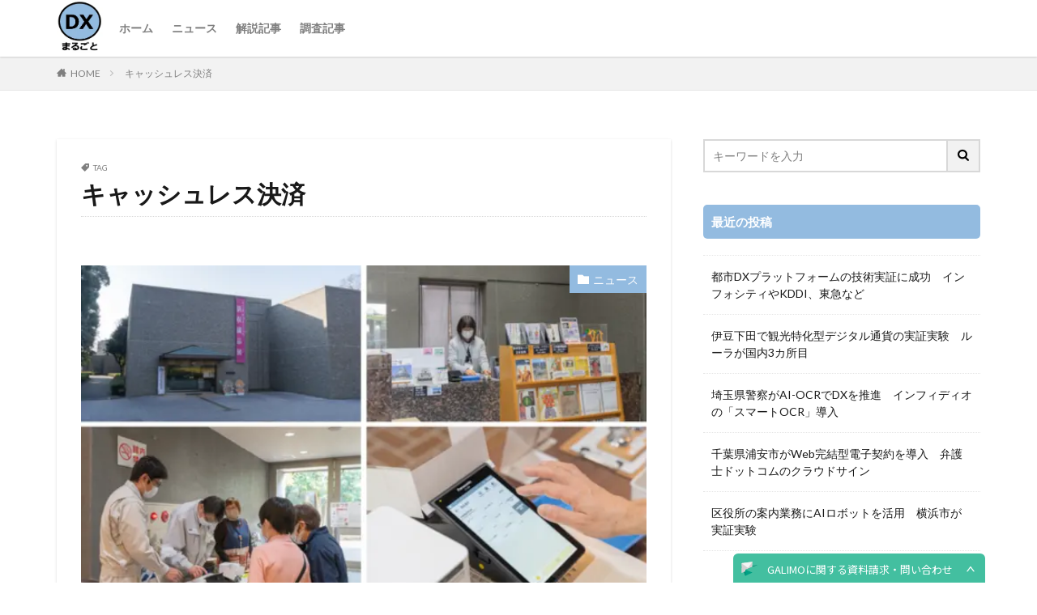

--- FILE ---
content_type: text/html; charset=UTF-8
request_url: https://dxj.info/tag/%E3%82%AD%E3%83%A3%E3%83%83%E3%82%B7%E3%83%A5%E3%83%AC%E3%82%B9%E6%B1%BA%E6%B8%88/
body_size: 10235
content:

<!DOCTYPE html>

<html dir="ltr" lang="ja" prefix="og: https://ogp.me/ns#" prefix="og: http://ogp.me/ns#" class="t-html 
">

<head prefix="og: http://ogp.me/ns# fb: http://ogp.me/ns/fb# article: http://ogp.me/ns/article#">
<meta charset="UTF-8">
<title>キャッシュレス決済 - まるごとDX</title>

		<!-- All in One SEO 4.9.3 - aioseo.com -->
	<meta name="robots" content="max-image-preview:large" />
	<link rel="canonical" href="https://dxj.info/tag/%e3%82%ad%e3%83%a3%e3%83%83%e3%82%b7%e3%83%a5%e3%83%ac%e3%82%b9%e6%b1%ba%e6%b8%88/" />
	<meta name="generator" content="All in One SEO (AIOSEO) 4.9.3" />
		<script type="application/ld+json" class="aioseo-schema">
			{"@context":"https:\/\/schema.org","@graph":[{"@type":"BreadcrumbList","@id":"https:\/\/dxj.info\/tag\/%E3%82%AD%E3%83%A3%E3%83%83%E3%82%B7%E3%83%A5%E3%83%AC%E3%82%B9%E6%B1%BA%E6%B8%88\/#breadcrumblist","itemListElement":[{"@type":"ListItem","@id":"https:\/\/dxj.info#listItem","position":1,"name":"\u30db\u30fc\u30e0","item":"https:\/\/dxj.info","nextItem":{"@type":"ListItem","@id":"https:\/\/dxj.info\/tag\/%e3%82%ad%e3%83%a3%e3%83%83%e3%82%b7%e3%83%a5%e3%83%ac%e3%82%b9%e6%b1%ba%e6%b8%88\/#listItem","name":"\u30ad\u30e3\u30c3\u30b7\u30e5\u30ec\u30b9\u6c7a\u6e08"}},{"@type":"ListItem","@id":"https:\/\/dxj.info\/tag\/%e3%82%ad%e3%83%a3%e3%83%83%e3%82%b7%e3%83%a5%e3%83%ac%e3%82%b9%e6%b1%ba%e6%b8%88\/#listItem","position":2,"name":"\u30ad\u30e3\u30c3\u30b7\u30e5\u30ec\u30b9\u6c7a\u6e08","previousItem":{"@type":"ListItem","@id":"https:\/\/dxj.info#listItem","name":"\u30db\u30fc\u30e0"}}]},{"@type":"CollectionPage","@id":"https:\/\/dxj.info\/tag\/%E3%82%AD%E3%83%A3%E3%83%83%E3%82%B7%E3%83%A5%E3%83%AC%E3%82%B9%E6%B1%BA%E6%B8%88\/#collectionpage","url":"https:\/\/dxj.info\/tag\/%E3%82%AD%E3%83%A3%E3%83%83%E3%82%B7%E3%83%A5%E3%83%AC%E3%82%B9%E6%B1%BA%E6%B8%88\/","name":"\u30ad\u30e3\u30c3\u30b7\u30e5\u30ec\u30b9\u6c7a\u6e08 - \u307e\u308b\u3054\u3068DX","inLanguage":"ja","isPartOf":{"@id":"https:\/\/dxj.info\/#website"},"breadcrumb":{"@id":"https:\/\/dxj.info\/tag\/%E3%82%AD%E3%83%A3%E3%83%83%E3%82%B7%E3%83%A5%E3%83%AC%E3%82%B9%E6%B1%BA%E6%B8%88\/#breadcrumblist"}},{"@type":"Organization","@id":"https:\/\/dxj.info\/#organization","name":"\u307e\u308b\u3054\u3068DX","description":"DX\u3063\u3066\u306a\u306b\uff1f\u306b\u308f\u304b\u308a\u3084\u3059\u304f\u7b54\u3048\u307e\u3059","url":"https:\/\/dxj.info\/","logo":{"@type":"ImageObject","url":"https:\/\/dxj.info\/wp-content\/uploads\/2021\/06\/logo-marugoto-dx.png","@id":"https:\/\/dxj.info\/tag\/%E3%82%AD%E3%83%A3%E3%83%83%E3%82%B7%E3%83%A5%E3%83%AC%E3%82%B9%E6%B1%BA%E6%B8%88\/#organizationLogo","width":143,"height":175},"image":{"@id":"https:\/\/dxj.info\/tag\/%E3%82%AD%E3%83%A3%E3%83%83%E3%82%B7%E3%83%A5%E3%83%AC%E3%82%B9%E6%B1%BA%E6%B8%88\/#organizationLogo"}},{"@type":"WebSite","@id":"https:\/\/dxj.info\/#website","url":"https:\/\/dxj.info\/","name":"\u307e\u308b\u3054\u3068DX","description":"DX\u3063\u3066\u306a\u306b\uff1f\u306b\u308f\u304b\u308a\u3084\u3059\u304f\u7b54\u3048\u307e\u3059","inLanguage":"ja","publisher":{"@id":"https:\/\/dxj.info\/#organization"}}]}
		</script>
		<!-- All in One SEO -->

<style id='wp-img-auto-sizes-contain-inline-css' type='text/css'>
img:is([sizes=auto i],[sizes^="auto," i]){contain-intrinsic-size:3000px 1500px}
/*# sourceURL=wp-img-auto-sizes-contain-inline-css */
</style>
<link rel='stylesheet' id='dashicons-css' href='https://dxj.info/wp-includes/css/dashicons.min.css?ver=6.9' type='text/css' media='all' />
<link rel='stylesheet' id='thickbox-css' href='https://dxj.info/wp-includes/js/thickbox/thickbox.css?ver=6.9' type='text/css' media='all' />
<link rel='stylesheet' id='wp-block-library-css' href='https://dxj.info/wp-includes/css/dist/block-library/style.min.css?ver=6.9' type='text/css' media='all' />
<style id='wp-block-heading-inline-css' type='text/css'>
h1:where(.wp-block-heading).has-background,h2:where(.wp-block-heading).has-background,h3:where(.wp-block-heading).has-background,h4:where(.wp-block-heading).has-background,h5:where(.wp-block-heading).has-background,h6:where(.wp-block-heading).has-background{padding:1.25em 2.375em}h1.has-text-align-left[style*=writing-mode]:where([style*=vertical-lr]),h1.has-text-align-right[style*=writing-mode]:where([style*=vertical-rl]),h2.has-text-align-left[style*=writing-mode]:where([style*=vertical-lr]),h2.has-text-align-right[style*=writing-mode]:where([style*=vertical-rl]),h3.has-text-align-left[style*=writing-mode]:where([style*=vertical-lr]),h3.has-text-align-right[style*=writing-mode]:where([style*=vertical-rl]),h4.has-text-align-left[style*=writing-mode]:where([style*=vertical-lr]),h4.has-text-align-right[style*=writing-mode]:where([style*=vertical-rl]),h5.has-text-align-left[style*=writing-mode]:where([style*=vertical-lr]),h5.has-text-align-right[style*=writing-mode]:where([style*=vertical-rl]),h6.has-text-align-left[style*=writing-mode]:where([style*=vertical-lr]),h6.has-text-align-right[style*=writing-mode]:where([style*=vertical-rl]){rotate:180deg}
/*# sourceURL=https://dxj.info/wp-includes/blocks/heading/style.min.css */
</style>
<style id='wp-block-paragraph-inline-css' type='text/css'>
.is-small-text{font-size:.875em}.is-regular-text{font-size:1em}.is-large-text{font-size:2.25em}.is-larger-text{font-size:3em}.has-drop-cap:not(:focus):first-letter{float:left;font-size:8.4em;font-style:normal;font-weight:100;line-height:.68;margin:.05em .1em 0 0;text-transform:uppercase}body.rtl .has-drop-cap:not(:focus):first-letter{float:none;margin-left:.1em}p.has-drop-cap.has-background{overflow:hidden}:root :where(p.has-background){padding:1.25em 2.375em}:where(p.has-text-color:not(.has-link-color)) a{color:inherit}p.has-text-align-left[style*="writing-mode:vertical-lr"],p.has-text-align-right[style*="writing-mode:vertical-rl"]{rotate:180deg}
/*# sourceURL=https://dxj.info/wp-includes/blocks/paragraph/style.min.css */
</style>
<style id='global-styles-inline-css' type='text/css'>
:root{--wp--preset--aspect-ratio--square: 1;--wp--preset--aspect-ratio--4-3: 4/3;--wp--preset--aspect-ratio--3-4: 3/4;--wp--preset--aspect-ratio--3-2: 3/2;--wp--preset--aspect-ratio--2-3: 2/3;--wp--preset--aspect-ratio--16-9: 16/9;--wp--preset--aspect-ratio--9-16: 9/16;--wp--preset--color--black: #000000;--wp--preset--color--cyan-bluish-gray: #abb8c3;--wp--preset--color--white: #ffffff;--wp--preset--color--pale-pink: #f78da7;--wp--preset--color--vivid-red: #cf2e2e;--wp--preset--color--luminous-vivid-orange: #ff6900;--wp--preset--color--luminous-vivid-amber: #fcb900;--wp--preset--color--light-green-cyan: #7bdcb5;--wp--preset--color--vivid-green-cyan: #00d084;--wp--preset--color--pale-cyan-blue: #8ed1fc;--wp--preset--color--vivid-cyan-blue: #0693e3;--wp--preset--color--vivid-purple: #9b51e0;--wp--preset--gradient--vivid-cyan-blue-to-vivid-purple: linear-gradient(135deg,rgb(6,147,227) 0%,rgb(155,81,224) 100%);--wp--preset--gradient--light-green-cyan-to-vivid-green-cyan: linear-gradient(135deg,rgb(122,220,180) 0%,rgb(0,208,130) 100%);--wp--preset--gradient--luminous-vivid-amber-to-luminous-vivid-orange: linear-gradient(135deg,rgb(252,185,0) 0%,rgb(255,105,0) 100%);--wp--preset--gradient--luminous-vivid-orange-to-vivid-red: linear-gradient(135deg,rgb(255,105,0) 0%,rgb(207,46,46) 100%);--wp--preset--gradient--very-light-gray-to-cyan-bluish-gray: linear-gradient(135deg,rgb(238,238,238) 0%,rgb(169,184,195) 100%);--wp--preset--gradient--cool-to-warm-spectrum: linear-gradient(135deg,rgb(74,234,220) 0%,rgb(151,120,209) 20%,rgb(207,42,186) 40%,rgb(238,44,130) 60%,rgb(251,105,98) 80%,rgb(254,248,76) 100%);--wp--preset--gradient--blush-light-purple: linear-gradient(135deg,rgb(255,206,236) 0%,rgb(152,150,240) 100%);--wp--preset--gradient--blush-bordeaux: linear-gradient(135deg,rgb(254,205,165) 0%,rgb(254,45,45) 50%,rgb(107,0,62) 100%);--wp--preset--gradient--luminous-dusk: linear-gradient(135deg,rgb(255,203,112) 0%,rgb(199,81,192) 50%,rgb(65,88,208) 100%);--wp--preset--gradient--pale-ocean: linear-gradient(135deg,rgb(255,245,203) 0%,rgb(182,227,212) 50%,rgb(51,167,181) 100%);--wp--preset--gradient--electric-grass: linear-gradient(135deg,rgb(202,248,128) 0%,rgb(113,206,126) 100%);--wp--preset--gradient--midnight: linear-gradient(135deg,rgb(2,3,129) 0%,rgb(40,116,252) 100%);--wp--preset--font-size--small: 13px;--wp--preset--font-size--medium: 20px;--wp--preset--font-size--large: 36px;--wp--preset--font-size--x-large: 42px;--wp--preset--spacing--20: 0.44rem;--wp--preset--spacing--30: 0.67rem;--wp--preset--spacing--40: 1rem;--wp--preset--spacing--50: 1.5rem;--wp--preset--spacing--60: 2.25rem;--wp--preset--spacing--70: 3.38rem;--wp--preset--spacing--80: 5.06rem;--wp--preset--shadow--natural: 6px 6px 9px rgba(0, 0, 0, 0.2);--wp--preset--shadow--deep: 12px 12px 50px rgba(0, 0, 0, 0.4);--wp--preset--shadow--sharp: 6px 6px 0px rgba(0, 0, 0, 0.2);--wp--preset--shadow--outlined: 6px 6px 0px -3px rgb(255, 255, 255), 6px 6px rgb(0, 0, 0);--wp--preset--shadow--crisp: 6px 6px 0px rgb(0, 0, 0);}:where(.is-layout-flex){gap: 0.5em;}:where(.is-layout-grid){gap: 0.5em;}body .is-layout-flex{display: flex;}.is-layout-flex{flex-wrap: wrap;align-items: center;}.is-layout-flex > :is(*, div){margin: 0;}body .is-layout-grid{display: grid;}.is-layout-grid > :is(*, div){margin: 0;}:where(.wp-block-columns.is-layout-flex){gap: 2em;}:where(.wp-block-columns.is-layout-grid){gap: 2em;}:where(.wp-block-post-template.is-layout-flex){gap: 1.25em;}:where(.wp-block-post-template.is-layout-grid){gap: 1.25em;}.has-black-color{color: var(--wp--preset--color--black) !important;}.has-cyan-bluish-gray-color{color: var(--wp--preset--color--cyan-bluish-gray) !important;}.has-white-color{color: var(--wp--preset--color--white) !important;}.has-pale-pink-color{color: var(--wp--preset--color--pale-pink) !important;}.has-vivid-red-color{color: var(--wp--preset--color--vivid-red) !important;}.has-luminous-vivid-orange-color{color: var(--wp--preset--color--luminous-vivid-orange) !important;}.has-luminous-vivid-amber-color{color: var(--wp--preset--color--luminous-vivid-amber) !important;}.has-light-green-cyan-color{color: var(--wp--preset--color--light-green-cyan) !important;}.has-vivid-green-cyan-color{color: var(--wp--preset--color--vivid-green-cyan) !important;}.has-pale-cyan-blue-color{color: var(--wp--preset--color--pale-cyan-blue) !important;}.has-vivid-cyan-blue-color{color: var(--wp--preset--color--vivid-cyan-blue) !important;}.has-vivid-purple-color{color: var(--wp--preset--color--vivid-purple) !important;}.has-black-background-color{background-color: var(--wp--preset--color--black) !important;}.has-cyan-bluish-gray-background-color{background-color: var(--wp--preset--color--cyan-bluish-gray) !important;}.has-white-background-color{background-color: var(--wp--preset--color--white) !important;}.has-pale-pink-background-color{background-color: var(--wp--preset--color--pale-pink) !important;}.has-vivid-red-background-color{background-color: var(--wp--preset--color--vivid-red) !important;}.has-luminous-vivid-orange-background-color{background-color: var(--wp--preset--color--luminous-vivid-orange) !important;}.has-luminous-vivid-amber-background-color{background-color: var(--wp--preset--color--luminous-vivid-amber) !important;}.has-light-green-cyan-background-color{background-color: var(--wp--preset--color--light-green-cyan) !important;}.has-vivid-green-cyan-background-color{background-color: var(--wp--preset--color--vivid-green-cyan) !important;}.has-pale-cyan-blue-background-color{background-color: var(--wp--preset--color--pale-cyan-blue) !important;}.has-vivid-cyan-blue-background-color{background-color: var(--wp--preset--color--vivid-cyan-blue) !important;}.has-vivid-purple-background-color{background-color: var(--wp--preset--color--vivid-purple) !important;}.has-black-border-color{border-color: var(--wp--preset--color--black) !important;}.has-cyan-bluish-gray-border-color{border-color: var(--wp--preset--color--cyan-bluish-gray) !important;}.has-white-border-color{border-color: var(--wp--preset--color--white) !important;}.has-pale-pink-border-color{border-color: var(--wp--preset--color--pale-pink) !important;}.has-vivid-red-border-color{border-color: var(--wp--preset--color--vivid-red) !important;}.has-luminous-vivid-orange-border-color{border-color: var(--wp--preset--color--luminous-vivid-orange) !important;}.has-luminous-vivid-amber-border-color{border-color: var(--wp--preset--color--luminous-vivid-amber) !important;}.has-light-green-cyan-border-color{border-color: var(--wp--preset--color--light-green-cyan) !important;}.has-vivid-green-cyan-border-color{border-color: var(--wp--preset--color--vivid-green-cyan) !important;}.has-pale-cyan-blue-border-color{border-color: var(--wp--preset--color--pale-cyan-blue) !important;}.has-vivid-cyan-blue-border-color{border-color: var(--wp--preset--color--vivid-cyan-blue) !important;}.has-vivid-purple-border-color{border-color: var(--wp--preset--color--vivid-purple) !important;}.has-vivid-cyan-blue-to-vivid-purple-gradient-background{background: var(--wp--preset--gradient--vivid-cyan-blue-to-vivid-purple) !important;}.has-light-green-cyan-to-vivid-green-cyan-gradient-background{background: var(--wp--preset--gradient--light-green-cyan-to-vivid-green-cyan) !important;}.has-luminous-vivid-amber-to-luminous-vivid-orange-gradient-background{background: var(--wp--preset--gradient--luminous-vivid-amber-to-luminous-vivid-orange) !important;}.has-luminous-vivid-orange-to-vivid-red-gradient-background{background: var(--wp--preset--gradient--luminous-vivid-orange-to-vivid-red) !important;}.has-very-light-gray-to-cyan-bluish-gray-gradient-background{background: var(--wp--preset--gradient--very-light-gray-to-cyan-bluish-gray) !important;}.has-cool-to-warm-spectrum-gradient-background{background: var(--wp--preset--gradient--cool-to-warm-spectrum) !important;}.has-blush-light-purple-gradient-background{background: var(--wp--preset--gradient--blush-light-purple) !important;}.has-blush-bordeaux-gradient-background{background: var(--wp--preset--gradient--blush-bordeaux) !important;}.has-luminous-dusk-gradient-background{background: var(--wp--preset--gradient--luminous-dusk) !important;}.has-pale-ocean-gradient-background{background: var(--wp--preset--gradient--pale-ocean) !important;}.has-electric-grass-gradient-background{background: var(--wp--preset--gradient--electric-grass) !important;}.has-midnight-gradient-background{background: var(--wp--preset--gradient--midnight) !important;}.has-small-font-size{font-size: var(--wp--preset--font-size--small) !important;}.has-medium-font-size{font-size: var(--wp--preset--font-size--medium) !important;}.has-large-font-size{font-size: var(--wp--preset--font-size--large) !important;}.has-x-large-font-size{font-size: var(--wp--preset--font-size--x-large) !important;}
/*# sourceURL=global-styles-inline-css */
</style>

<style id='classic-theme-styles-inline-css' type='text/css'>
/*! This file is auto-generated */
.wp-block-button__link{color:#fff;background-color:#32373c;border-radius:9999px;box-shadow:none;text-decoration:none;padding:calc(.667em + 2px) calc(1.333em + 2px);font-size:1.125em}.wp-block-file__button{background:#32373c;color:#fff;text-decoration:none}
/*# sourceURL=/wp-includes/css/classic-themes.min.css */
</style>
<script type="text/javascript" src="https://dxj.info/wp-includes/js/jquery/jquery.min.js?ver=3.7.1" id="jquery-core-js"></script>
<script type="text/javascript" src="https://dxj.info/wp-includes/js/jquery/jquery-migrate.min.js?ver=3.4.1" id="jquery-migrate-js"></script>
<link rel="https://api.w.org/" href="https://dxj.info/wp-json/" /><link rel="alternate" title="JSON" type="application/json" href="https://dxj.info/wp-json/wp/v2/tags/342" /><link class="css-async" rel href="https://dxj.info/wp-content/themes/the-thor/css/icon.min.css">
<link class="css-async" rel href="https://fonts.googleapis.com/css?family=Lato:100,300,400,700,900">
<link class="css-async" rel href="https://fonts.googleapis.com/css?family=Fjalla+One">
<link rel="stylesheet" href="https://fonts.googleapis.com/css?family=Noto+Sans+JP:100,200,300,400,500,600,700,800,900">
<link rel="stylesheet" href="https://dxj.info/wp-content/themes/the-thor/style.min.css">
<link class="css-async" rel href="https://dxj.info/wp-content/themes/the-thor-child/style-user.css?1623229260">
<script src="https://ajax.googleapis.com/ajax/libs/jquery/1.12.4/jquery.min.js"></script>
<meta http-equiv="X-UA-Compatible" content="IE=edge">
<meta name="viewport" content="width=device-width, initial-scale=1, viewport-fit=cover"/>
<script>
(function(i,s,o,g,r,a,m){i['GoogleAnalyticsObject']=r;i[r]=i[r]||function(){
(i[r].q=i[r].q||[]).push(arguments)},i[r].l=1*new Date();a=s.createElement(o),
m=s.getElementsByTagName(o)[0];a.async=1;a.src=g;m.parentNode.insertBefore(a,m)
})(window,document,'script','https://www.google-analytics.com/analytics.js','ga');

ga('create', 'UA-121078247-6', 'auto');
ga('send', 'pageview');
</script>
<style>
.widget.widget_nav_menu ul.menu{border-color: rgba(147,187,224,0.15);}.widget.widget_nav_menu ul.menu li{border-color: rgba(147,187,224,0.75);}.widget.widget_nav_menu ul.menu .sub-menu li{border-color: rgba(147,187,224,0.15);}.widget.widget_nav_menu ul.menu .sub-menu li .sub-menu li:first-child{border-color: rgba(147,187,224,0.15);}.widget.widget_nav_menu ul.menu li a:hover{background-color: rgba(147,187,224,0.75);}.widget.widget_nav_menu ul.menu .current-menu-item > a{background-color: rgba(147,187,224,0.75);}.widget.widget_nav_menu ul.menu li .sub-menu li a:before {color:#93bbe0;}.widget.widget_nav_menu ul.menu li a{background-color:#93bbe0;}.widget.widget_nav_menu ul.menu .sub-menu a:hover{color:#93bbe0;}.widget.widget_nav_menu ul.menu .sub-menu .current-menu-item a{color:#93bbe0;}.widget.widget_categories ul{border-color: rgba(147,187,224,0.15);}.widget.widget_categories ul li{border-color: rgba(147,187,224,0.75);}.widget.widget_categories ul .children li{border-color: rgba(147,187,224,0.15);}.widget.widget_categories ul .children li .children li:first-child{border-color: rgba(147,187,224,0.15);}.widget.widget_categories ul li a:hover{background-color: rgba(147,187,224,0.75);}.widget.widget_categories ul .current-menu-item > a{background-color: rgba(147,187,224,0.75);}.widget.widget_categories ul li .children li a:before {color:#93bbe0;}.widget.widget_categories ul li a{background-color:#93bbe0;}.widget.widget_categories ul .children a:hover{color:#93bbe0;}.widget.widget_categories ul .children .current-menu-item a{color:#93bbe0;}.widgetSearch__input:hover{border-color:#93bbe0;}.widgetCatTitle{background-color:#93bbe0;}.widgetCatTitle__inner{background-color:#93bbe0;}.widgetSearch__submit:hover{background-color:#93bbe0;}.widgetProfile__sns{background-color:#93bbe0;}.widget.widget_calendar .calendar_wrap tbody a:hover{background-color:#93bbe0;}.widget ul li a:hover{color:#93bbe0;}.widget.widget_rss .rsswidget:hover{color:#93bbe0;}.widget.widget_tag_cloud a:hover{background-color:#93bbe0;}.widget select:hover{border-color:#93bbe0;}.widgetSearch__checkLabel:hover:after{border-color:#93bbe0;}.widgetSearch__check:checked .widgetSearch__checkLabel:before, .widgetSearch__check:checked + .widgetSearch__checkLabel:before{border-color:#93bbe0;}.widgetTab__item.current{border-top-color:#93bbe0;}.widgetTab__item:hover{border-top-color:#93bbe0;}.searchHead__title{background-color:#93bbe0;}.searchHead__submit:hover{color:#93bbe0;}.menuBtn__close:hover{color:#93bbe0;}.menuBtn__link:hover{color:#93bbe0;}@media only screen and (min-width: 992px){.menuBtn__link {background-color:#93bbe0;}}.t-headerCenter .menuBtn__link:hover{color:#93bbe0;}.searchBtn__close:hover{color:#93bbe0;}.searchBtn__link:hover{color:#93bbe0;}.breadcrumb__item a:hover{color:#93bbe0;}.pager__item{color:#93bbe0;}.pager__item:hover, .pager__item-current{background-color:#93bbe0; color:#fff;}.page-numbers{color:#93bbe0;}.page-numbers:hover, .page-numbers.current{background-color:#93bbe0; color:#fff;}.pagePager__item{color:#93bbe0;}.pagePager__item:hover, .pagePager__item-current{background-color:#93bbe0; color:#fff;}.heading a:hover{color:#93bbe0;}.eyecatch__cat{background-color:#93bbe0;}.the__category{background-color:#93bbe0;}.dateList__item a:hover{color:#93bbe0;}.controllerFooter__item:last-child{background-color:#93bbe0;}.controllerFooter__close{background-color:#93bbe0;}.bottomFooter__topBtn{background-color:#93bbe0;}.mask-color{background-color:#93bbe0;}.mask-colorgray{background-color:#93bbe0;}.pickup3__item{background-color:#93bbe0;}.categoryBox__title{color:#93bbe0;}.comments__list .comment-meta{background-color:#93bbe0;}.comment-respond .submit{background-color:#93bbe0;}.prevNext__pop{background-color:#93bbe0;}.swiper-pagination-bullet-active{background-color:#93bbe0;}.swiper-slider .swiper-button-next, .swiper-slider .swiper-container-rtl .swiper-button-prev, .swiper-slider .swiper-button-prev, .swiper-slider .swiper-container-rtl .swiper-button-next	{background-color:#93bbe0;}.snsFooter{background-color:#93bbe0}.widget-main .heading.heading-widget{background-color:#93bbe0}.widget-main .heading.heading-widgetsimple{background-color:#93bbe0}.widget-main .heading.heading-widgetsimplewide{background-color:#93bbe0}.widget-main .heading.heading-widgetwide{background-color:#93bbe0}.widget-main .heading.heading-widgetbottom:before{border-color:#93bbe0}.widget-main .heading.heading-widgetborder{border-color:#93bbe0}.widget-main .heading.heading-widgetborder::before,.widget-main .heading.heading-widgetborder::after{background-color:#93bbe0}.widget-side .heading.heading-widget{background-color:#93bbe0}.widget-side .heading.heading-widgetsimple{background-color:#93bbe0}.widget-side .heading.heading-widgetsimplewide{background-color:#93bbe0}.widget-side .heading.heading-widgetwide{background-color:#93bbe0}.widget-side .heading.heading-widgetbottom:before{border-color:#93bbe0}.widget-side .heading.heading-widgetborder{border-color:#93bbe0}.widget-side .heading.heading-widgetborder::before,.widget-side .heading.heading-widgetborder::after{background-color:#93bbe0}.widget-foot .heading.heading-widget{background-color:#93bbe0}.widget-foot .heading.heading-widgetsimple{background-color:#93bbe0}.widget-foot .heading.heading-widgetsimplewide{background-color:#93bbe0}.widget-foot .heading.heading-widgetwide{background-color:#93bbe0}.widget-foot .heading.heading-widgetbottom:before{border-color:#93bbe0}.widget-foot .heading.heading-widgetborder{border-color:#93bbe0}.widget-foot .heading.heading-widgetborder::before,.widget-foot .heading.heading-widgetborder::after{background-color:#93bbe0}.widget-menu .heading.heading-widget{background-color:#93bbe0}.widget-menu .heading.heading-widgetsimple{background-color:#93bbe0}.widget-menu .heading.heading-widgetsimplewide{background-color:#93bbe0}.widget-menu .heading.heading-widgetwide{background-color:#93bbe0}.widget-menu .heading.heading-widgetbottom:before{border-color:#93bbe0}.widget-menu .heading.heading-widgetborder{border-color:#93bbe0}.widget-menu .heading.heading-widgetborder::before,.widget-menu .heading.heading-widgetborder::after{background-color:#93bbe0}.still{height: 150px;}@media only screen and (min-width: 768px){.still {height: 450px;}}.rankingBox__bg{background-color:#93bbe0}.the__ribbon{background-color:#93bbe0}.the__ribbon:after{border-left-color:#93bbe0; border-right-color:#93bbe0}.content .afTagBox__btnDetail{background-color:#37c6c6;}.widget .widgetAfTag__btnDetail{background-color:#37c6c6;}.content .afTagBox__btnAf{background-color:#93bbe0;}.widget .widgetAfTag__btnAf{background-color:#93bbe0;}.content a{color:#93bbe0;}.phrase a{color:#93bbe0;}.content .sitemap li a:hover{color:#93bbe0;}.content h2 a:hover,.content h3 a:hover,.content h4 a:hover,.content h5 a:hover{color:#93bbe0;}.content ul.menu li a:hover{color:#93bbe0;}.content .es-LiconBox:before{background-color:#a83f3f;}.content .es-LiconCircle:before{background-color:#a83f3f;}.content .es-BTiconBox:before{background-color:#a83f3f;}.content .es-BTiconCircle:before{background-color:#a83f3f;}.content .es-BiconObi{border-color:#a83f3f;}.content .es-BiconCorner:before{background-color:#a83f3f;}.content .es-BiconCircle:before{background-color:#a83f3f;}.content .es-BmarkHatena::before{background-color:#005293;}.content .es-BmarkExcl::before{background-color:#b60105;}.content .es-BmarkQ::before{background-color:#005293;}.content .es-BmarkQ::after{border-top-color:#005293;}.content .es-BmarkA::before{color:#b60105;}.content .es-BsubTradi::before{color:#ffffff;background-color:#b60105;border-color:#b60105;}.btn__link-primary{color:#ffffff; background-color:#93bbe0;}.content .btn__link-primary{color:#ffffff; background-color:#93bbe0;}.searchBtn__contentInner .btn__link-search{color:#ffffff; background-color:#93bbe0;}.btn__link-secondary{color:#ffffff; background-color:#93bbe0;}.content .btn__link-secondary{color:#ffffff; background-color:#93bbe0;}.btn__link-search{color:#ffffff; background-color:#93bbe0;}.btn__link-normal{color:#93bbe0;}.content .btn__link-normal{color:#93bbe0;}.btn__link-normal:hover{background-color:#93bbe0;}.content .btn__link-normal:hover{background-color:#93bbe0;}.comments__list .comment-reply-link{color:#93bbe0;}.comments__list .comment-reply-link:hover{background-color:#93bbe0;}@media only screen and (min-width: 992px){.subNavi__link-pickup{color:#93bbe0;}}@media only screen and (min-width: 992px){.subNavi__link-pickup:hover{background-color:#93bbe0;}}.partsH2-14 h2{color:#191919; border-color:#fb7494;}.partsH2-14 h2::before{background-color:#ffc1d2;}.partsH2-14 h2::after{border-color:#ffc1d2;}.partsH3-8 h3{color:#191919;}.partsH3-8 h3::after{background: linear-gradient(to right, #fb7494, #ffc1d2);}.content h4{color:#191919}.content h5{color:#191919}.content ul > li::before{color:#a83f3f;}.content ul{color:#191919;}.content ol > li::before{color:#a83f3f; border-color:#a83f3f;}.content ol > li > ol > li::before{background-color:#a83f3f; border-color:#a83f3f;}.content ol > li > ol > li > ol > li::before{color:#a83f3f; border-color:#a83f3f;}.content ol{color:#191919;}.content .balloon .balloon__text{color:#191919; background-color:#f2f2f2;}.content .balloon .balloon__text-left:before{border-left-color:#f2f2f2;}.content .balloon .balloon__text-right:before{border-right-color:#f2f2f2;}.content .balloon-boder .balloon__text{color:#191919; background-color:#ffffff;  border-color:#d8d8d8;}.content .balloon-boder .balloon__text-left:before{border-left-color:#d8d8d8;}.content .balloon-boder .balloon__text-left:after{border-left-color:#ffffff;}.content .balloon-boder .balloon__text-right:before{border-right-color:#d8d8d8;}.content .balloon-boder .balloon__text-right:after{border-right-color:#ffffff;}.content blockquote{color:#191919; background-color:#f2f2f2;}.content blockquote::before{color:#d8d8d8;}.content table{color:#191919; border-top-color:#E5E5E5; border-left-color:#E5E5E5;}.content table th{background:#7f7f7f; color:#ffffff; ;border-right-color:#E5E5E5; border-bottom-color:#E5E5E5;}.content table td{background:#ffffff; ;border-right-color:#E5E5E5; border-bottom-color:#E5E5E5;}.content table tr:nth-child(odd) td{background-color:#f2f2f2;}
</style>
<meta property="og:site_name" content="まるごとDX" />
<meta property="og:type" content="website" />
<meta property="og:title" content="キャッシュレス決済 - まるごとDX" />
<meta property="og:description" content="DXってなに？にわかりやすく答えます" />
<meta property="og:url" content="https://dxj.info/tag/pos/" />
<meta property="og:image" content="https://dxj.info/wp-content/themes/the-thor/img/img_no_768.gif" />
<meta name="twitter:card" content="summary" />


</head>
<body class=" t-logoSp40 t-logoPc70" id="top">


  <!--l-header-->
  <header class="l-header l-header-shadow">
    <div class="container container-header">

      <!--logo-->
			<p class="siteTitle">
				<a class="siteTitle__link" href="https://dxj.info">
											<img class="siteTitle__logo" src="https://dxj.info/wp-content/uploads/2021/06/logo-marugoto-dx.png" alt="まるごとDX" width="143" height="175" >
					        </a>
      </p>      <!--/logo-->


      				<!--globalNavi-->
				<nav class="globalNavi">
					<div class="globalNavi__inner">
            <ul class="globalNavi__list"><li id="menu-item-183" class="menu-item menu-item-type-custom menu-item-object-custom menu-item-home menu-item-183"><a href="https://dxj.info">ホーム</a></li>
<li id="menu-item-184" class="menu-item menu-item-type-taxonomy menu-item-object-category menu-item-184"><a href="https://dxj.info/category/news/">ニュース</a></li>
<li id="menu-item-984" class="menu-item menu-item-type-taxonomy menu-item-object-category menu-item-984"><a href="https://dxj.info/category/article/">解説記事</a></li>
<li id="menu-item-983" class="menu-item menu-item-type-taxonomy menu-item-object-category menu-item-983"><a href="https://dxj.info/category/research/">調査記事</a></li>
</ul>					</div>
				</nav>
				<!--/globalNavi-->
			

							<!--subNavi-->
				<nav class="subNavi">
	        	        				</nav>
				<!--/subNavi-->
			

      

      
    </div>
  </header>
  <!--/l-header-->


  <!--l-headerBottom-->
  <div class="l-headerBottom">

    
		
	  	    <div class="wider">
				<!--breadcrum-->
	      <div class="breadcrumb"><ul class="breadcrumb__list container"><li class="breadcrumb__item icon-home"><a href="https://dxj.info">HOME</a></li><li class="breadcrumb__item breadcrumb__item-current"><a href="https://dxj.info/tag/%e3%82%ad%e3%83%a3%e3%83%83%e3%82%b7%e3%83%a5%e3%83%ac%e3%82%b9%e6%b1%ba%e6%b8%88/">キャッシュレス決済</a></li></ul></div>				<!--/breadcrum-->
	    </div>
	  
  </div>
  <!--l-headerBottom-->


  <!--l-wrapper-->
  <div class="l-wrapper">

    <!--l-main-->
        <main class="l-main u-shadow">


                  <div class="dividerBottom">
                <div class="archiveHead		">
                  <div class="archiveHead__contents">
            <span class="archiveHead__subtitle"><i class="icon-tag"></i>TAG</span>
            <h1 class="heading heading-primary cc-ft342">キャッシュレス決済</h1>
            
          </div>
        </div>

		      </div>
      



      <div class="dividerBottom">
        <!--controller-->
        <input type="radio" name="controller__viewRadio" value="viewWide" class="controller__viewRadio" id="viewWide" checked><input type="radio" name="controller__viewRadio" value="viewCard" class="controller__viewRadio" id="viewCard" ><input type="radio" name="controller__viewRadio" value="viewNormal" class="controller__viewRadio" id="viewNormal" >        <!--/controller-->

        <!--archive-->
                <div class="archive">
	      			          <article class="archive__item">

                        <div class="eyecatch">

                      <span class="eyecatch__cat cc-bg1"><a href="https://dxj.info/category/news/">ニュース</a></span>              <a class="eyecatch__link" href="https://dxj.info/news/220211-postas/">
                                  <img width="640" height="380" src="https://dxj.info/wp-content/themes/the-thor/img/dummy.gif" data-layzr="https://dxj.info/wp-content/uploads/2022/01/220128-postas-1.png" class="attachment-icatch768 size-icatch768 wp-post-image" alt="" decoding="async" fetchpriority="high" />                              </a>
            </div>
            
            <div class="archive__contents">

			  
                            <ul class="dateList">
                                                  <li class="dateList__item icon-update">2022年1月31日</li>
                                                              </ul>
              
              <h2 class="heading heading-secondary">
                <a href="https://dxj.info/news/220211-postas/">浜松市が区役所などにキャッシュレス決済を導入　クラウド型POSレジ「POS+」で</a>
              </h2>
              <p class="phrase phrase-secondary">
              クラウド型モバイルPOSレジの「POS+（ポスタス）」を提供するポスタスは2022年1月20日、浜松市が区役所など14施設にPOS+を導入し、キャッシュレス決済への対応を始めたと発表した。 POS+とは POS+は、人材派遣や転職支援などの事業を展開するパーソルグループが開発したクラウド型モバイルPOSレジで、2013年5月からサービスを開始。有償POSレジでは、国内トップクラスのシェアを誇る。  [&hellip;]              </p>

                          </div>
          </article>

            		          </div>
	            <!--/archive-->

        <!--pager-->
		        <!--/pager-->
      </div>

    </main>
    <!--/l-main-->


          <!--l-sidebar-->
<div class="l-sidebar">	
	
  <aside class="widget widget-side  widget_search"><form class="widgetSearch__flex" method="get" action="https://dxj.info" target="_top">
  <input class="widgetSearch__input" type="text" maxlength="50" name="s" placeholder="キーワードを入力" value="">
  <button class="widgetSearch__submit icon-search" type="submit" value="search"></button>
</form>
</aside>
		<aside class="widget widget-side  widget_recent_entries">
		<h2 class="heading heading-widget">最近の投稿</h2>
		<ul>
											<li>
					<a href="https://dxj.info/news/220411-infocity/">都市DXプラットフォームの技術実証に成功　インフォシティやKDDI、東急など</a>
									</li>
											<li>
					<a href="https://dxj.info/news/220407-rurail/">伊豆下田で観光特化型デジタル通貨の実証実験　ルーラが国内3カ所目</a>
									</li>
											<li>
					<a href="https://dxj.info/news/220404-infordio/">埼玉県警察がAI-OCRでDXを推進　インフィディオの「スマートOCR」導入</a>
									</li>
											<li>
					<a href="https://dxj.info/news/220401_cloudsign/">千葉県浦安市がWeb完結型電子契約を導入　弁護士ドットコムのクラウドサイン</a>
									</li>
											<li>
					<a href="https://dxj.info/news/220328-yokohamacity/">区役所の案内業務にAIロボットを活用　横浜市が実証実験</a>
									</li>
					</ul>

		</aside>
  <div class="widgetSticky">
  <aside class="widget widget-side  widget_categories"><h2 class="heading heading-widget">カテゴリー</h2>
			<ul>
					<li class="cat-item cat-item-1"><a href="https://dxj.info/category/news/">ニュース</a>
</li>
	<li class="cat-item cat-item-57"><a href="https://dxj.info/category/article/">解説記事</a>
</li>
	<li class="cat-item cat-item-58"><a href="https://dxj.info/category/research/">調査記事</a>
</li>
			</ul>

			</aside><aside class="widget widget-side  widget_media_image"><h2 class="heading heading-widget">LINK</h2><a href="https://shiftlocal.jp/"><img width="560" height="200" src="https://dxj.info/wp-content/uploads/2021/07/banner-SL.png" class="image wp-image-216  attachment-full size-full" alt="" style="max-width: 100%; height: auto;" decoding="async" /></a></aside>  </div>
	
</div>
<!--/l-sidebar-->

	

  </div>
  <!--/l-wrapper-->



  <!--l-footerTop-->
  <div class="l-footerTop">

    
  </div>
  <!--/l-footerTop-->


  <!--l-footer-->
  <footer class="l-footer">

        


    

    <div class="wider">
      <!--bottomFooter-->
      <div class="bottomFooter">
        <div class="container">

          
          <div class="bottomFooter__copyright">
                      © Copyright 2021 ガリレオスコープ株式会社                    </div>

          
        </div>
        <a href="#top" class="bottomFooter__topBtn" id="bottomFooter__topBtn"></a>
      </div>
      <!--/bottomFooter-->


    </div>


    
  </footer>
  <!-- /l-footer -->



<script type="speculationrules">
{"prefetch":[{"source":"document","where":{"and":[{"href_matches":"/*"},{"not":{"href_matches":["/wp-*.php","/wp-admin/*","/wp-content/uploads/*","/wp-content/*","/wp-content/plugins/*","/wp-content/themes/the-thor-child/*","/wp-content/themes/the-thor/*","/*\\?(.+)"]}},{"not":{"selector_matches":"a[rel~=\"nofollow\"]"}},{"not":{"selector_matches":".no-prefetch, .no-prefetch a"}}]},"eagerness":"conservative"}]}
</script>
			<script>
			jQuery(function($) {
				$('.widgetSticky').fitSidebar({
					wrapper : '.l-wrapper',
					responsiveWidth : 768
				});
			});
			</script>
			<script>Array.prototype.forEach.call(document.getElementsByClassName("css-async"), function(e){e.rel = "stylesheet"});</script>
		<script type="application/ld+json">
		{ "@context":"http://schema.org",
		  "@type": "BreadcrumbList",
		  "itemListElement":
		  [
		    {"@type": "ListItem","position": 1,"item":{"@id": "https://dxj.info","name": "HOME"}},
		    {"@type": "ListItem","position": 2,"item":{"@id": "https://dxj.info/tag/%e3%82%ad%e3%83%a3%e3%83%83%e3%82%b7%e3%83%a5%e3%83%ac%e3%82%b9%e6%b1%ba%e6%b8%88/","name": "キャッシュレス決済"}}
		  ]
		}
		</script>


		<script type="text/javascript" id="thickbox-js-extra">
/* <![CDATA[ */
var thickboxL10n = {"next":"\u6b21\u3078 \u003E","prev":"\u003C \u524d\u3078","image":"\u753b\u50cf","of":"/","close":"\u9589\u3058\u308b","noiframes":"\u3053\u306e\u6a5f\u80fd\u3067\u306f iframe \u304c\u5fc5\u8981\u3067\u3059\u3002\u73fe\u5728 iframe \u3092\u7121\u52b9\u5316\u3057\u3066\u3044\u308b\u304b\u3001\u5bfe\u5fdc\u3057\u3066\u3044\u306a\u3044\u30d6\u30e9\u30a6\u30b6\u30fc\u3092\u4f7f\u3063\u3066\u3044\u308b\u3088\u3046\u3067\u3059\u3002","loadingAnimation":"https://dxj.info/wp-includes/js/thickbox/loadingAnimation.gif"};
//# sourceURL=thickbox-js-extra
/* ]]> */
</script>
<script type="text/javascript" src="https://dxj.info/wp-includes/js/thickbox/thickbox.js?ver=3.1-20121105" id="thickbox-js"></script>
<script type="text/javascript" src="https://dxj.info/wp-content/themes/the-thor/js/smoothlinkFixed.min.js?ver=6.9" id="smoothlinkFixed-js"></script>
<script type="text/javascript" src="https://dxj.info/wp-content/themes/the-thor/js/fit-sidebar.min.js?ver=6.9" id="fit-sidebar-js"></script>
<script type="text/javascript" src="https://dxj.info/wp-content/themes/the-thor/js/layzr.min.js?ver=6.9" id="layzr-js"></script>
<script type="text/javascript" src="https://dxj.info/wp-content/themes/the-thor/js/unregister-worker.min.js?ver=6.9" id="unregeister-worker-js"></script>
<script type="text/javascript" src="https://dxj.info/wp-content/themes/the-thor/js/offline.min.js?ver=6.9" id="fit-pwa-offline-js"></script>
<script>
jQuery( function() {
	setTimeout(
		function() {
			var realtime = 'false';
			if ( typeof _wpCustomizeSettings !== 'undefined' ) {
				realtime = _wpCustomizeSettings.values.fit_bsRank_realtime;
			}
			jQuery.ajax( {
				type: 'POST',
				url:  'https://dxj.info/wp-admin/admin-ajax.php',
				data: {
					'action'           : 'fit_update_post_views_by_period',
					'preview_realtime' : realtime,
				},
			} );
		},
		200
	);
} );
</script>



<script>var layzr = new Layzr();</script>



<script>
// ページの先頭へボタン
jQuery(function(a) {
    a("#bottomFooter__topBtn").hide();
    a(window).on("scroll", function() {
        if (a(this).scrollTop() > 100) {
            a("#bottomFooter__topBtn").fadeIn("fast")
        } else {
            a("#bottomFooter__topBtn").fadeOut("fast")
        }
        scrollHeight = a(document).height();
        scrollPosition = a(window).height() + a(window).scrollTop();
        footHeight = a(".bottomFooter").innerHeight();
        if (scrollHeight - scrollPosition <= footHeight) {
            a("#bottomFooter__topBtn").css({
                position: "absolute",
                bottom: footHeight - 40
            })
        } else {
            a("#bottomFooter__topBtn").css({
                position: "fixed",
                bottom: 0
            })
        }
    });
    a("#bottomFooter__topBtn").click(function() {
        a("body,html").animate({
            scrollTop: 0
        }, 400);
        return false
    });
    a(".controllerFooter__topBtn").click(function() {
        a("body,html").animate({
            scrollTop: 0
        }, 400);
        return false
    })
});
</script>


<script>(function(t,a,y,o,r,i){r=a.createElement(y),i=a.getElementsByTagName(y)[0];r.type='text/javascript';r.async=1;r.src='//tayori.com/form/2427d96ee1e8d3b86e1d04bf65332004b0f7e997/tag.js';r.id='tayori-tag';i.parentNode.insertBefore(r,i)})(window,document,'script');</script>

</body>
</html>


--- FILE ---
content_type: text/html; charset=utf-8
request_url: https://tayori.com/form/2427d96ee1e8d3b86e1d04bf65332004b0f7e997
body_size: 1226
content:
<!DOCTYPE html>
<html lang="ja">
  <head>
    <meta charset="utf-8" />
    <meta content="IE=edge,chrome=1" http-equiv="X-UA-Compatible" />
    <title>お問い合わせフォーム</title>
    <meta name="description" content="お問い合わせフォーム" />
    <meta name="viewport" content="width=device-width, initial-scale=1.0" />
    <meta name="format-detection" content="telephone=no" />
    <meta name="robots" content="noindex" /><meta name="csrf-param" content="authenticity_token" />
    <meta name="csrf-token" content="KiFH1bF2x2FWPfUWn1lRfgbzNZ/OxBHh8/GduYrA0wQdoQOrV9ILrGyuXQaE1fc0+QgOJz5i4LlGnQ2boclMlg==" />
    <style>
      :root {
        /* standard / talk color */
        --tayori-theme_page_background_color   : #ffffff; /* ページ背景 */
        --tayori-theme_page_font_color         : #2e3231; /* ページテキスト */
        --tayori-theme_title_background_color  : #f7f8f9; /* ヘッダー背景 */
        --tayori-theme_title_font_color        : #2e3231; /* ヘッダーテキスト */
        --tayori-theme_button_background_color : #43bfa0; /* ボタン背景 */
        --tayori-theme_button_font_color       : #ffffff; /* ボタンテキスト */
        --tayori-theme_input_background_color  : #ffffff; /* input背景 */
        --tayori-theme_input_font_color        : #2e3231; /* inputテキスト */
        --tayori-theme_input_danger_color      : #ff0000; /* input警告 */
        --tayori-theme_input_focus_color       : #0075ff; /* inputハイライト */
      }
    </style>
    <script>
      // standard / talk color
      var theme_page_background_color   = '#ffffff';
      var theme_page_font_color         = '#2e3231';
      var theme_title_background_color  = '#f7f8f9';
      var theme_title_font_color        = '#2e3231';
      var theme_button_background_color = '#43bfa0';
      var theme_button_font_color       = '#ffffff';
      var theme_input_background_color  = '#ffffff';
      var theme_input_font_color        = '#2e3231';
      var theme_input_danger_color      = '#2e3231';
      var theme_input_focus_color       = '#2e3231';
    </script>
    <link rel="stylesheet" href="https://fonts.googleapis.com/css?family=Noto+Sans+JP:400,700&amp;amp;display=swap" />
    <script src="//yubinbango.github.io/yubinbango/yubinbango.js" charset="UTF-8"></script>
    <script>
      var ga_tracking_id = '';
    </script>
    
  </head>
  <body style="overflow-x: hidden; -ms-overflow-style: none;">
    <div id="entry"></div>
    <script>
      var preview_flag = false;
    </script>
    <script>
      var current_display_type = 'normal';
    </script>
    <script>
      var reached_capacity_flag = null;
    </script>
    <script>
      var icon_link_url = '';
    </script>
    <script>
      var current_target = null;
    </script>
    <script src="https://assets.tayori.com/uploads/ac4ab47620d7d86f671843161c63686cfcc456b7/forms/2427d96ee1e8d3b86e1d04bf65332004b0f7e997/bases/2427d96ee1e8d3b86e1d04bf65332004b0f7e997.js?1769030341"></script>
    <script>
      var c_flag = false;
      var p_flag = false;
      var faq_display_flag = false;
      current_target = 'form';
    </script>
    <link rel="stylesheet" media="all" href="/frontend/css/customer_standard-335851d49c6d72d7da14.css" /><script src="/frontend/js/customer_form_feedback-335851d49c6d72d7da14.js" defer="defer"></script><script src="/frontend/js/customer_form_feedback_no_defer-335851d49c6d72d7da14.js" none="none"></script><script src="/frontend/js/customer_form_feedback_after_rendering-335851d49c6d72d7da14.js" defer="defer"></script>
    <script>
      var recaptcha_flag = false;
      var recaptcha_sitekey = '6LdHepEmAAAAAGf5Ox_8KqxZ9ckoO9c7tTnYaLaF';
      var onRecaptchaChecked = function () {
        var recaptchaErrors = document.getElementsByClassName('recaptcha-container-error');
        if (recaptchaErrors.length) {
            recaptchaErrors[0].parentNode.removeChild(recaptchaErrors[0]);
        }
      };
    </script>
  </body>
</html>

--- FILE ---
content_type: text/javascript; charset=utf-8
request_url: https://tayori.com/form/2427d96ee1e8d3b86e1d04bf65332004b0f7e997/tag.js
body_size: 290
content:
(function(d){var e=document.getElementsByTagName("script")[0];var c=document.createElement("script");c.type="text/javascript";c.async=1;c.src="//tayori.com/frontend/js/customer_button-335851d49c6d72d7da14.js";var g=document.getElementsByTagName("head")[0];var l=document.createElement("link");l.type="text/css";l.rel="stylesheet";l.href="//tayori.com/frontend/css/customer_embed-335851d49c6d72d7da14.css";if(c.addEventListener){c.onload=function(){d()}}else{c.onreadystatechange=function(){if("loaded"==c.readyState||"complete"==c.readyState){c.onreadystatechange=null;d()}}}g.appendChild(l);e.parentNode.insertBefore(c,e)})(function(){window.tayoriInit("form", "2427d96ee1e8d3b86e1d04bf65332004b0f7e997", "tayori.com", "https://assets.tayori.com/uploads/ac4ab47620d7d86f671843161c63686cfcc456b7/forms/2427d96ee1e8d3b86e1d04bf65332004b0f7e997/setup/2427d96ee1e8d3b86e1d04bf65332004b0f7e997.json")});

--- FILE ---
content_type: text/plain
request_url: https://www.google-analytics.com/j/collect?v=1&_v=j102&a=1811754133&t=pageview&_s=1&dl=https%3A%2F%2Fdxj.info%2Ftag%2F%25E3%2582%25AD%25E3%2583%25A3%25E3%2583%2583%25E3%2582%25B7%25E3%2583%25A5%25E3%2583%25AC%25E3%2582%25B9%25E6%25B1%25BA%25E6%25B8%2588%2F&ul=en-us%40posix&dt=%E3%82%AD%E3%83%A3%E3%83%83%E3%82%B7%E3%83%A5%E3%83%AC%E3%82%B9%E6%B1%BA%E6%B8%88%20-%20%E3%81%BE%E3%82%8B%E3%81%94%E3%81%A8DX&sr=1280x720&vp=1280x720&_u=IEBAAEABAAAAACAAI~&jid=1395017636&gjid=1867339182&cid=1138203979.1769030338&tid=UA-121078247-6&_gid=1659704351.1769030338&_r=1&_slc=1&z=253517387
body_size: -448
content:
2,cG-47HN1NLQT5